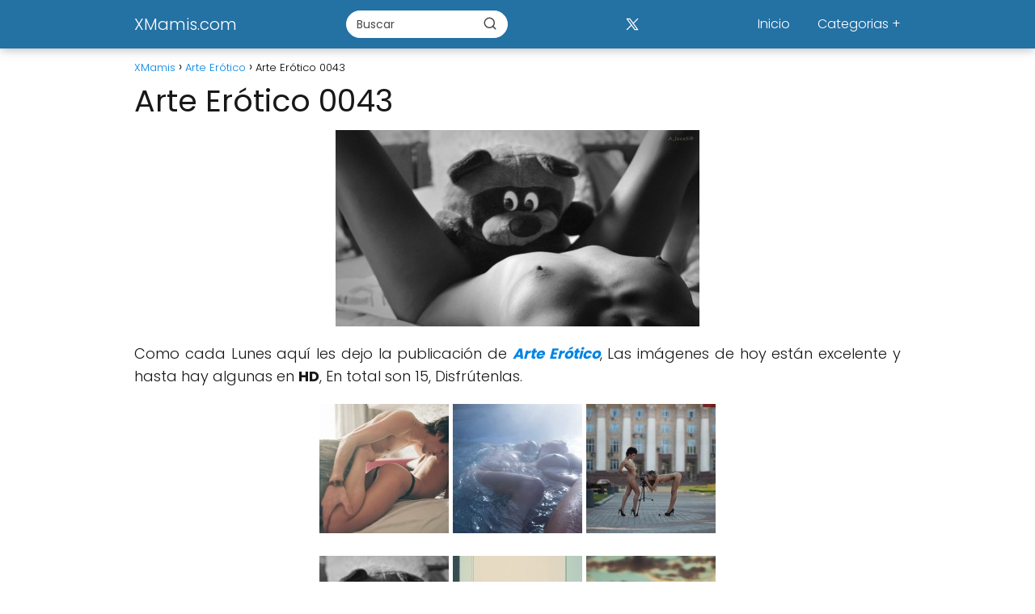

--- FILE ---
content_type: text/html; charset=UTF-8
request_url: https://www.xmamis.com/arte-erotico-0043/
body_size: 12995
content:
<!DOCTYPE html>

<html lang="es" >
	
<head>
	
<meta charset="UTF-8">
<meta name="viewport" content="width=device-width, initial-scale=1.0, maximum-scale=2.0">
<meta name='robots' content='index, follow, max-image-preview:large, max-snippet:-1, max-video-preview:-1' />

	<!-- This site is optimized with the Yoast SEO plugin v26.7 - https://yoast.com/wordpress/plugins/seo/ -->
	<title>Arte Erótico 0043 - XMamis.com</title>
	<meta name="description" content="Como cada Lunes aquí les dejo la publicación de Arte Erótico, Las imágenes de hoy están excelente y hasta hay algunas en HD, En total son 15," />
	<link rel="canonical" href="https://www.xmamis.com/arte-erotico-0043/" />
	<meta property="og:locale" content="es_ES" />
	<meta property="og:type" content="article" />
	<meta property="og:title" content="Arte Erótico 0043 - XMamis.com" />
	<meta property="og:description" content="Como cada Lunes aquí les dejo la publicación de Arte Erótico, Las imágenes de hoy están excelente y hasta hay algunas en HD, En total son 15," />
	<meta property="og:url" content="https://www.xmamis.com/arte-erotico-0043/" />
	<meta property="og:site_name" content="XMamis.com" />
	<meta property="article:published_time" content="2012-06-12T04:02:07+00:00" />
	<meta property="og:image" content="https://www.xmamis.com/wp-content/uploads/2012/06/Arte_Erotico0043_TodasMamis-4.jpg" />
	<meta property="og:image:width" content="807" />
	<meta property="og:image:height" content="437" />
	<meta property="og:image:type" content="image/jpeg" />
	<meta name="author" content="-TM-" />
	<meta name="twitter:card" content="summary_large_image" />
	<meta name="twitter:label1" content="Escrito por" />
	<meta name="twitter:data1" content="-TM-" />
	<script type="application/ld+json" class="yoast-schema-graph">{"@context":"https://schema.org","@graph":[{"@type":"Article","@id":"https://www.xmamis.com/arte-erotico-0043/#article","isPartOf":{"@id":"https://www.xmamis.com/arte-erotico-0043/"},"author":{"name":"-TM-","@id":"https://www.xmamis.com/#/schema/person/c5cddd748561a96422da3c3035eab086"},"headline":"Arte Erótico 0043","datePublished":"2012-06-12T04:02:07+00:00","mainEntityOfPage":{"@id":"https://www.xmamis.com/arte-erotico-0043/"},"wordCount":36,"commentCount":0,"publisher":{"@id":"https://www.xmamis.com/#/schema/person/c5cddd748561a96422da3c3035eab086"},"image":{"@id":"https://www.xmamis.com/arte-erotico-0043/#primaryimage"},"thumbnailUrl":"https://www.xmamis.com/wp-content/uploads/2012/06/Arte_Erotico0043_TodasMamis-4.jpg","articleSection":["Arte Erótico","Fotos Porno"],"inLanguage":"es","potentialAction":[{"@type":"CommentAction","name":"Comment","target":["https://www.xmamis.com/arte-erotico-0043/#respond"]}]},{"@type":"WebPage","@id":"https://www.xmamis.com/arte-erotico-0043/","url":"https://www.xmamis.com/arte-erotico-0043/","name":"Arte Erótico 0043 - XMamis.com","isPartOf":{"@id":"https://www.xmamis.com/#website"},"primaryImageOfPage":{"@id":"https://www.xmamis.com/arte-erotico-0043/#primaryimage"},"image":{"@id":"https://www.xmamis.com/arte-erotico-0043/#primaryimage"},"thumbnailUrl":"https://www.xmamis.com/wp-content/uploads/2012/06/Arte_Erotico0043_TodasMamis-4.jpg","datePublished":"2012-06-12T04:02:07+00:00","description":"Como cada Lunes aquí les dejo la publicación de Arte Erótico, Las imágenes de hoy están excelente y hasta hay algunas en HD, En total son 15,","inLanguage":"es","potentialAction":[{"@type":"ReadAction","target":["https://www.xmamis.com/arte-erotico-0043/"]}]},{"@type":"ImageObject","inLanguage":"es","@id":"https://www.xmamis.com/arte-erotico-0043/#primaryimage","url":"https://www.xmamis.com/wp-content/uploads/2012/06/Arte_Erotico0043_TodasMamis-4.jpg","contentUrl":"https://www.xmamis.com/wp-content/uploads/2012/06/Arte_Erotico0043_TodasMamis-4.jpg","width":807,"height":437},{"@type":"WebSite","@id":"https://www.xmamis.com/#website","url":"https://www.xmamis.com/","name":"XMamis.com","description":"XMamis.com antiguo TodasMamis.com","publisher":{"@id":"https://www.xmamis.com/#/schema/person/c5cddd748561a96422da3c3035eab086"},"potentialAction":[{"@type":"SearchAction","target":{"@type":"EntryPoint","urlTemplate":"https://www.xmamis.com/?s={search_term_string}"},"query-input":{"@type":"PropertyValueSpecification","valueRequired":true,"valueName":"search_term_string"}}],"inLanguage":"es"},{"@type":["Person","Organization"],"@id":"https://www.xmamis.com/#/schema/person/c5cddd748561a96422da3c3035eab086","name":"-TM-","image":{"@type":"ImageObject","inLanguage":"es","@id":"https://www.xmamis.com/#/schema/person/image/","url":"https://secure.gravatar.com/avatar/141b4c352aab79d1ea8e8c9de0d086ac58832f6e3dc34d725b0aefb6d4f95427?s=96&d=wavatar&r=g","contentUrl":"https://secure.gravatar.com/avatar/141b4c352aab79d1ea8e8c9de0d086ac58832f6e3dc34d725b0aefb6d4f95427?s=96&d=wavatar&r=g","caption":"-TM-"},"logo":{"@id":"https://www.xmamis.com/#/schema/person/image/"},"sameAs":["https://www.xmamis.com"]}]}</script>
	<!-- / Yoast SEO plugin. -->


<link rel='dns-prefetch' href='//ssl.p.jwpcdn.com' />
<link rel='dns-prefetch' href='//www.xmamis.com' />
<link rel="alternate" type="application/rss+xml" title="XMamis.com &raquo; Feed" href="https://www.xmamis.com/feed/" />
<link rel="alternate" type="application/rss+xml" title="XMamis.com &raquo; Feed de los comentarios" href="https://www.xmamis.com/comments/feed/" />
<link rel="alternate" type="application/rss+xml" title="XMamis.com &raquo; Comentario Arte Erótico 0043 del feed" href="https://www.xmamis.com/arte-erotico-0043/feed/" />
<link rel="alternate" title="oEmbed (JSON)" type="application/json+oembed" href="https://www.xmamis.com/wp-json/oembed/1.0/embed?url=https%3A%2F%2Fwww.xmamis.com%2Farte-erotico-0043%2F" />
<link rel="alternate" title="oEmbed (XML)" type="text/xml+oembed" href="https://www.xmamis.com/wp-json/oembed/1.0/embed?url=https%3A%2F%2Fwww.xmamis.com%2Farte-erotico-0043%2F&#038;format=xml" />
<style id='wp-img-auto-sizes-contain-inline-css' type='text/css'>
img:is([sizes=auto i],[sizes^="auto," i]){contain-intrinsic-size:3000px 1500px}
/*# sourceURL=wp-img-auto-sizes-contain-inline-css */
</style>
<style id='wp-block-library-inline-css' type='text/css'>
:root{--wp-block-synced-color:#7a00df;--wp-block-synced-color--rgb:122,0,223;--wp-bound-block-color:var(--wp-block-synced-color);--wp-editor-canvas-background:#ddd;--wp-admin-theme-color:#007cba;--wp-admin-theme-color--rgb:0,124,186;--wp-admin-theme-color-darker-10:#006ba1;--wp-admin-theme-color-darker-10--rgb:0,107,160.5;--wp-admin-theme-color-darker-20:#005a87;--wp-admin-theme-color-darker-20--rgb:0,90,135;--wp-admin-border-width-focus:2px}@media (min-resolution:192dpi){:root{--wp-admin-border-width-focus:1.5px}}.wp-element-button{cursor:pointer}:root .has-very-light-gray-background-color{background-color:#eee}:root .has-very-dark-gray-background-color{background-color:#313131}:root .has-very-light-gray-color{color:#eee}:root .has-very-dark-gray-color{color:#313131}:root .has-vivid-green-cyan-to-vivid-cyan-blue-gradient-background{background:linear-gradient(135deg,#00d084,#0693e3)}:root .has-purple-crush-gradient-background{background:linear-gradient(135deg,#34e2e4,#4721fb 50%,#ab1dfe)}:root .has-hazy-dawn-gradient-background{background:linear-gradient(135deg,#faaca8,#dad0ec)}:root .has-subdued-olive-gradient-background{background:linear-gradient(135deg,#fafae1,#67a671)}:root .has-atomic-cream-gradient-background{background:linear-gradient(135deg,#fdd79a,#004a59)}:root .has-nightshade-gradient-background{background:linear-gradient(135deg,#330968,#31cdcf)}:root .has-midnight-gradient-background{background:linear-gradient(135deg,#020381,#2874fc)}:root{--wp--preset--font-size--normal:16px;--wp--preset--font-size--huge:42px}.has-regular-font-size{font-size:1em}.has-larger-font-size{font-size:2.625em}.has-normal-font-size{font-size:var(--wp--preset--font-size--normal)}.has-huge-font-size{font-size:var(--wp--preset--font-size--huge)}.has-text-align-center{text-align:center}.has-text-align-left{text-align:left}.has-text-align-right{text-align:right}.has-fit-text{white-space:nowrap!important}#end-resizable-editor-section{display:none}.aligncenter{clear:both}.items-justified-left{justify-content:flex-start}.items-justified-center{justify-content:center}.items-justified-right{justify-content:flex-end}.items-justified-space-between{justify-content:space-between}.screen-reader-text{border:0;clip-path:inset(50%);height:1px;margin:-1px;overflow:hidden;padding:0;position:absolute;width:1px;word-wrap:normal!important}.screen-reader-text:focus{background-color:#ddd;clip-path:none;color:#444;display:block;font-size:1em;height:auto;left:5px;line-height:normal;padding:15px 23px 14px;text-decoration:none;top:5px;width:auto;z-index:100000}html :where(.has-border-color){border-style:solid}html :where([style*=border-top-color]){border-top-style:solid}html :where([style*=border-right-color]){border-right-style:solid}html :where([style*=border-bottom-color]){border-bottom-style:solid}html :where([style*=border-left-color]){border-left-style:solid}html :where([style*=border-width]){border-style:solid}html :where([style*=border-top-width]){border-top-style:solid}html :where([style*=border-right-width]){border-right-style:solid}html :where([style*=border-bottom-width]){border-bottom-style:solid}html :where([style*=border-left-width]){border-left-style:solid}html :where(img[class*=wp-image-]){height:auto;max-width:100%}:where(figure){margin:0 0 1em}html :where(.is-position-sticky){--wp-admin--admin-bar--position-offset:var(--wp-admin--admin-bar--height,0px)}@media screen and (max-width:600px){html :where(.is-position-sticky){--wp-admin--admin-bar--position-offset:0px}}

/*# sourceURL=wp-block-library-inline-css */
</style><style id='global-styles-inline-css' type='text/css'>
:root{--wp--preset--aspect-ratio--square: 1;--wp--preset--aspect-ratio--4-3: 4/3;--wp--preset--aspect-ratio--3-4: 3/4;--wp--preset--aspect-ratio--3-2: 3/2;--wp--preset--aspect-ratio--2-3: 2/3;--wp--preset--aspect-ratio--16-9: 16/9;--wp--preset--aspect-ratio--9-16: 9/16;--wp--preset--color--black: #000000;--wp--preset--color--cyan-bluish-gray: #abb8c3;--wp--preset--color--white: #ffffff;--wp--preset--color--pale-pink: #f78da7;--wp--preset--color--vivid-red: #cf2e2e;--wp--preset--color--luminous-vivid-orange: #ff6900;--wp--preset--color--luminous-vivid-amber: #fcb900;--wp--preset--color--light-green-cyan: #7bdcb5;--wp--preset--color--vivid-green-cyan: #00d084;--wp--preset--color--pale-cyan-blue: #8ed1fc;--wp--preset--color--vivid-cyan-blue: #0693e3;--wp--preset--color--vivid-purple: #9b51e0;--wp--preset--gradient--vivid-cyan-blue-to-vivid-purple: linear-gradient(135deg,rgb(6,147,227) 0%,rgb(155,81,224) 100%);--wp--preset--gradient--light-green-cyan-to-vivid-green-cyan: linear-gradient(135deg,rgb(122,220,180) 0%,rgb(0,208,130) 100%);--wp--preset--gradient--luminous-vivid-amber-to-luminous-vivid-orange: linear-gradient(135deg,rgb(252,185,0) 0%,rgb(255,105,0) 100%);--wp--preset--gradient--luminous-vivid-orange-to-vivid-red: linear-gradient(135deg,rgb(255,105,0) 0%,rgb(207,46,46) 100%);--wp--preset--gradient--very-light-gray-to-cyan-bluish-gray: linear-gradient(135deg,rgb(238,238,238) 0%,rgb(169,184,195) 100%);--wp--preset--gradient--cool-to-warm-spectrum: linear-gradient(135deg,rgb(74,234,220) 0%,rgb(151,120,209) 20%,rgb(207,42,186) 40%,rgb(238,44,130) 60%,rgb(251,105,98) 80%,rgb(254,248,76) 100%);--wp--preset--gradient--blush-light-purple: linear-gradient(135deg,rgb(255,206,236) 0%,rgb(152,150,240) 100%);--wp--preset--gradient--blush-bordeaux: linear-gradient(135deg,rgb(254,205,165) 0%,rgb(254,45,45) 50%,rgb(107,0,62) 100%);--wp--preset--gradient--luminous-dusk: linear-gradient(135deg,rgb(255,203,112) 0%,rgb(199,81,192) 50%,rgb(65,88,208) 100%);--wp--preset--gradient--pale-ocean: linear-gradient(135deg,rgb(255,245,203) 0%,rgb(182,227,212) 50%,rgb(51,167,181) 100%);--wp--preset--gradient--electric-grass: linear-gradient(135deg,rgb(202,248,128) 0%,rgb(113,206,126) 100%);--wp--preset--gradient--midnight: linear-gradient(135deg,rgb(2,3,129) 0%,rgb(40,116,252) 100%);--wp--preset--font-size--small: 13px;--wp--preset--font-size--medium: 20px;--wp--preset--font-size--large: 36px;--wp--preset--font-size--x-large: 42px;--wp--preset--spacing--20: 0.44rem;--wp--preset--spacing--30: 0.67rem;--wp--preset--spacing--40: 1rem;--wp--preset--spacing--50: 1.5rem;--wp--preset--spacing--60: 2.25rem;--wp--preset--spacing--70: 3.38rem;--wp--preset--spacing--80: 5.06rem;--wp--preset--shadow--natural: 6px 6px 9px rgba(0, 0, 0, 0.2);--wp--preset--shadow--deep: 12px 12px 50px rgba(0, 0, 0, 0.4);--wp--preset--shadow--sharp: 6px 6px 0px rgba(0, 0, 0, 0.2);--wp--preset--shadow--outlined: 6px 6px 0px -3px rgb(255, 255, 255), 6px 6px rgb(0, 0, 0);--wp--preset--shadow--crisp: 6px 6px 0px rgb(0, 0, 0);}:where(.is-layout-flex){gap: 0.5em;}:where(.is-layout-grid){gap: 0.5em;}body .is-layout-flex{display: flex;}.is-layout-flex{flex-wrap: wrap;align-items: center;}.is-layout-flex > :is(*, div){margin: 0;}body .is-layout-grid{display: grid;}.is-layout-grid > :is(*, div){margin: 0;}:where(.wp-block-columns.is-layout-flex){gap: 2em;}:where(.wp-block-columns.is-layout-grid){gap: 2em;}:where(.wp-block-post-template.is-layout-flex){gap: 1.25em;}:where(.wp-block-post-template.is-layout-grid){gap: 1.25em;}.has-black-color{color: var(--wp--preset--color--black) !important;}.has-cyan-bluish-gray-color{color: var(--wp--preset--color--cyan-bluish-gray) !important;}.has-white-color{color: var(--wp--preset--color--white) !important;}.has-pale-pink-color{color: var(--wp--preset--color--pale-pink) !important;}.has-vivid-red-color{color: var(--wp--preset--color--vivid-red) !important;}.has-luminous-vivid-orange-color{color: var(--wp--preset--color--luminous-vivid-orange) !important;}.has-luminous-vivid-amber-color{color: var(--wp--preset--color--luminous-vivid-amber) !important;}.has-light-green-cyan-color{color: var(--wp--preset--color--light-green-cyan) !important;}.has-vivid-green-cyan-color{color: var(--wp--preset--color--vivid-green-cyan) !important;}.has-pale-cyan-blue-color{color: var(--wp--preset--color--pale-cyan-blue) !important;}.has-vivid-cyan-blue-color{color: var(--wp--preset--color--vivid-cyan-blue) !important;}.has-vivid-purple-color{color: var(--wp--preset--color--vivid-purple) !important;}.has-black-background-color{background-color: var(--wp--preset--color--black) !important;}.has-cyan-bluish-gray-background-color{background-color: var(--wp--preset--color--cyan-bluish-gray) !important;}.has-white-background-color{background-color: var(--wp--preset--color--white) !important;}.has-pale-pink-background-color{background-color: var(--wp--preset--color--pale-pink) !important;}.has-vivid-red-background-color{background-color: var(--wp--preset--color--vivid-red) !important;}.has-luminous-vivid-orange-background-color{background-color: var(--wp--preset--color--luminous-vivid-orange) !important;}.has-luminous-vivid-amber-background-color{background-color: var(--wp--preset--color--luminous-vivid-amber) !important;}.has-light-green-cyan-background-color{background-color: var(--wp--preset--color--light-green-cyan) !important;}.has-vivid-green-cyan-background-color{background-color: var(--wp--preset--color--vivid-green-cyan) !important;}.has-pale-cyan-blue-background-color{background-color: var(--wp--preset--color--pale-cyan-blue) !important;}.has-vivid-cyan-blue-background-color{background-color: var(--wp--preset--color--vivid-cyan-blue) !important;}.has-vivid-purple-background-color{background-color: var(--wp--preset--color--vivid-purple) !important;}.has-black-border-color{border-color: var(--wp--preset--color--black) !important;}.has-cyan-bluish-gray-border-color{border-color: var(--wp--preset--color--cyan-bluish-gray) !important;}.has-white-border-color{border-color: var(--wp--preset--color--white) !important;}.has-pale-pink-border-color{border-color: var(--wp--preset--color--pale-pink) !important;}.has-vivid-red-border-color{border-color: var(--wp--preset--color--vivid-red) !important;}.has-luminous-vivid-orange-border-color{border-color: var(--wp--preset--color--luminous-vivid-orange) !important;}.has-luminous-vivid-amber-border-color{border-color: var(--wp--preset--color--luminous-vivid-amber) !important;}.has-light-green-cyan-border-color{border-color: var(--wp--preset--color--light-green-cyan) !important;}.has-vivid-green-cyan-border-color{border-color: var(--wp--preset--color--vivid-green-cyan) !important;}.has-pale-cyan-blue-border-color{border-color: var(--wp--preset--color--pale-cyan-blue) !important;}.has-vivid-cyan-blue-border-color{border-color: var(--wp--preset--color--vivid-cyan-blue) !important;}.has-vivid-purple-border-color{border-color: var(--wp--preset--color--vivid-purple) !important;}.has-vivid-cyan-blue-to-vivid-purple-gradient-background{background: var(--wp--preset--gradient--vivid-cyan-blue-to-vivid-purple) !important;}.has-light-green-cyan-to-vivid-green-cyan-gradient-background{background: var(--wp--preset--gradient--light-green-cyan-to-vivid-green-cyan) !important;}.has-luminous-vivid-amber-to-luminous-vivid-orange-gradient-background{background: var(--wp--preset--gradient--luminous-vivid-amber-to-luminous-vivid-orange) !important;}.has-luminous-vivid-orange-to-vivid-red-gradient-background{background: var(--wp--preset--gradient--luminous-vivid-orange-to-vivid-red) !important;}.has-very-light-gray-to-cyan-bluish-gray-gradient-background{background: var(--wp--preset--gradient--very-light-gray-to-cyan-bluish-gray) !important;}.has-cool-to-warm-spectrum-gradient-background{background: var(--wp--preset--gradient--cool-to-warm-spectrum) !important;}.has-blush-light-purple-gradient-background{background: var(--wp--preset--gradient--blush-light-purple) !important;}.has-blush-bordeaux-gradient-background{background: var(--wp--preset--gradient--blush-bordeaux) !important;}.has-luminous-dusk-gradient-background{background: var(--wp--preset--gradient--luminous-dusk) !important;}.has-pale-ocean-gradient-background{background: var(--wp--preset--gradient--pale-ocean) !important;}.has-electric-grass-gradient-background{background: var(--wp--preset--gradient--electric-grass) !important;}.has-midnight-gradient-background{background: var(--wp--preset--gradient--midnight) !important;}.has-small-font-size{font-size: var(--wp--preset--font-size--small) !important;}.has-medium-font-size{font-size: var(--wp--preset--font-size--medium) !important;}.has-large-font-size{font-size: var(--wp--preset--font-size--large) !important;}.has-x-large-font-size{font-size: var(--wp--preset--font-size--x-large) !important;}
/*# sourceURL=global-styles-inline-css */
</style>

<style id='classic-theme-styles-inline-css' type='text/css'>
/*! This file is auto-generated */
.wp-block-button__link{color:#fff;background-color:#32373c;border-radius:9999px;box-shadow:none;text-decoration:none;padding:calc(.667em + 2px) calc(1.333em + 2px);font-size:1.125em}.wp-block-file__button{background:#32373c;color:#fff;text-decoration:none}
/*# sourceURL=/wp-includes/css/classic-themes.min.css */
</style>
<link rel='stylesheet' id='asap-style-css' href='https://www.xmamis.com/wp-content/themes/asap/assets/css/main.min.css?ver=04280925' type='text/css' media='all' />
<style id='asap-style-inline-css' type='text/css'>
body {font-family: 'Poppins', sans-serif !important;background: #FFFFFF;font-weight: 300 !important;}h1,h2,h3,h4,h5,h6 {font-family: 'Poppins', sans-serif !important;font-weight: 400;line-height: 1.3;}h1 {color:#181818}h2,h5,h6{color:#181818}h3{color:#181818}h4{color:#181818}.home-categories .article-loop:hover h3,.home-categories .article-loop:hover p {color:#181818 !important;}.grid-container .grid-item h2 {font-family: 'Poppins', sans-serif !important;font-weight: 700;font-size: 25px !important;line-height: 1.3;}.design-3 .grid-container .grid-item h2,.design-3 .grid-container .grid-item h2 {font-size: 25px !important;}.home-categories h2 {font-family: 'Poppins', sans-serif !important;font-weight: 700;font-size: calc(25px - 4px) !important;line-height: 1.3;}.home-categories .featured-post h3 {font-family: 'Poppins', sans-serif !important;font-weight: 700 !important;font-size: 25px !important;line-height: 1.3;}.home-categories .article-loop h3,.home-categories .regular-post h3 {font-family: 'Poppins', sans-serif !important;font-weight: 300 !important;}.home-categories .regular-post h3 {font-size: calc(18px - 1px) !important;}.home-categories .article-loop h3,.design-3 .home-categories .regular-post h3 {font-size: 18px !important;}.article-loop p,.article-loop h2,.article-loop h3,.article-loop h4,.article-loop span.entry-title, .related-posts p,.last-post-sidebar p,.woocommerce-loop-product__title {font-family: 'Poppins', sans-serif !important;font-size: 18px !important;font-weight: 300 !important;}.article-loop-featured p,.article-loop-featured h2,.article-loop-featured h3 {font-family: 'Poppins', sans-serif !important;font-size: 18px !important;font-weight: bold !important;}.article-loop .show-extract p,.article-loop .show-extract span {font-family: 'Poppins', sans-serif !important;font-weight: 300 !important;}.home-categories .content-area .show-extract p {font-size: calc(18px - 2px) !important;}a {color: #0183e4;}.the-content .post-index span,.des-category .post-index span {font-size:18px;}.the-content .post-index li,.the-content .post-index a,.des-category .post-index li,.des-category .post-index a,.comment-respond > p > span > a,.asap-pros-cons-title span,.asap-pros-cons ul li span,.woocommerce #reviews #comments ol.commentlist li .comment-text p,.woocommerce #review_form #respond p,.woocommerce .comment-reply-title,.woocommerce form .form-row label, .woocommerce-page form .form-row label {font-size: calc(18px - 2px);}.content-tags a,.tagcloud a {border:1px solid #0183e4;}.content-tags a:hover,.tagcloud a:hover {color: #0183e499;}p,.the-content ul li,.the-content ol li,.content-wc ul li.content-wc ol li {color: #181818;font-size: 18px;line-height: 1.6;}.comment-author cite,.primary-sidebar ul li a,.woocommerce ul.products li.product .price,span.asap-author,.content-cluster .show-extract span,.home-categories h2 a {color: #181818;}.comment-body p,#commentform input,#commentform textarea{font-size: calc(18px - 2px);}.social-title,.primary-sidebar ul li a {font-size: calc(18px - 3px);}.breadcrumb a,.breadcrumb span,.woocommerce .woocommerce-breadcrumb {font-size: calc(18px - 5px);}.content-footer p,.content-footer li,.content-footer .widget-bottom-area,.search-header input:not([type=submit]):not([type=radio]):not([type=checkbox]):not([type=file]) {font-size: calc(18px - 4px) !important;}.search-header input:not([type=submit]):not([type=radio]):not([type=checkbox]):not([type=file]) {border:1px solid #FFFFFF26 !important;}h1 {font-size: 38px;}.archive .content-loop h1 {font-size: calc(38px - 2px);}.asap-hero h1 {font-size: 32px;}h2 {font-size: 32px;}h3 {font-size: 28px;}h4 {font-size: 23px;}.site-header,#cookiesbox {background: #2471a3;}.site-header-wc a span.count-number {border:1px solid #FFFFFF;}.content-footer {background: #2471a3;}.comment-respond > p,.area-comentarios ol > p,.error404 .content-loop p + p,.search .content-loop .search-home + p {border-bottom:1px solid #2471a3}.home-categories h2:after,.toc-rapida__item.is-active::before {background: #2471a3}.pagination a,.nav-links a,.woocommerce #respond input#submit,.woocommerce a.button, .woocommerce button.button,.woocommerce input.button,.woocommerce #respond input#submit.alt,.woocommerce a.button.alt,.woocommerce button.button.alt,.woocommerce input.button.alt,.wpcf7-form input.wpcf7-submit,.woocommerce-pagination .page-numbers a,.woocommerce-pagination .page-numbers span {background: #2471a3;color: #FFFFFF !important;}.woocommerce div.product .woocommerce-tabs ul.tabs li.active {border-bottom: 2px solid #2471a3;}.pagination a:hover,.nav-links a:hover,.woocommerce-pagination .page-numbers a:hover,.woocommerce-pagination .page-numbers span:hover {background: #2471a3B3;}.woocommerce-pagination .page-numbers .current {background: #FFFFFF;color: #181818 !important;}.article-loop a span.entry-title{color:#181818 !important;}.article-loop a:hover p,.article-loop a:hover h2,.article-loop a:hover h3,.article-loop a:hover span.entry-title,.home-categories-h2 h2 a:hover {color: #0183e4 !important;}.article-loop.custom-links a:hover span.entry-title,.asap-loop-horizontal .article-loop a:hover span.entry-title {color: #181818 !important;}#commentform input,#commentform textarea {border: 2px solid #2471a3;font-weight: 300 !important;}.content-loop,.content-loop-design {max-width: 980px;}.site-header-content,.site-header-content-top {max-width: 980px;}.content-footer {max-width: calc(980px - 32px); }.content-footer-social {background: #2471a31A;}.content-single {max-width: 980px;}.content-page {max-width: 980px;}.content-wc {max-width: 980px;}.reply a,.go-top {background: #2471a3;color: #FFFFFF;}.reply a {border: 2px solid #2471a3;}#commentform input[type=submit] {background: #2471a3;color: #FFFFFF;}.site-header a,header,header label,.site-name h1 {color: #FFFFFF;}.content-footer a,.content-footer p,.content-footer .widget-area,.content-footer .widget-content-footer-bottom {color: #FFFFFF;}header .line {background: #FFFFFF;}.site-logo img {max-width: 160px;width:100%;}.content-footer .logo-footer img {max-width: 160px;}.search-header {margin-left: 0px;}.primary-sidebar {width:300px;}p.sidebar-title {font-size:calc(18px + 1px);}.comment-respond > p,.area-comentarios ol > p,.asap-subtitle,.asap-subtitle p {font-size:calc(18px + 2px);}.popular-post-sidebar ol a {color:#181818;font-size:calc(18px - 2px);}.popular-post-sidebar ol li:before,.primary-sidebar div ul li:before {border-color: #2471a3;}.search-form input[type=submit] {background:#2471a3;}.search-form {border:2px solid #2471a3;}.sidebar-title:after {background:#2471a3;}.single-nav .nav-prev a:before, .single-nav .nav-next a:before {border-color:#2471a3;}.single-nav a {color:#181818;font-size:calc(18px - 3px);}.the-content .post-index {border-top:2px solid #2471a3;}.the-content .post-index #show-table {color:#0183e4;font-size: calc(18px - 3px);font-weight: 300;}.the-content .post-index .btn-show {font-size: calc(18px - 3px) !important;}.search-header form {width:200px;}.site-header .site-header-wc svg {stroke:#FFFFFF;}.item-featured {color:#FFFFFF;background:#e88330;}.item-new {color:#FFFFFF;background:#e83030;}.asap-style1.asap-popular ol li:before {border:1px solid #181818;}.asap-style2.asap-popular ol li:before {border:2px solid #2471a3;}.category-filters a.checked .checkbox {background-color: #2471a3; border-color: #2471a3;background-image: url('data:image/svg+xml;charset=UTF-8,<svg viewBox="0 0 16 16" fill="%23FFFFFF" xmlns="http://www.w3.org/2000/svg"><path d="M5.5 11.793l-3.646-3.647.708-.707L5.5 10.379l6.646-6.647.708.707-7.354 7.354z"/></svg>');}.category-filters a:hover .checkbox {border-color: #2471a3;}.design-2 .content-area.latest-post-container,.design-3 .regular-posts {grid-template-columns: repeat(3, 1fr);}.checkbox .check-table svg {stroke:#2471a3;}.article-content,#commentform input, #commentform textarea,.reply a,.woocommerce #respond input#submit, .woocommerce #respond input#submit.alt,.woocommerce-address-fields__field-wrapper input,.woocommerce-EditAccountForm input,.wpcf7-form input,.wpcf7-form textarea,.wpcf7-form input.wpcf7-submit,.grid-container .grid-item,.design-1 .featured-post-img,.design-1 .regular-post-img,.design-1 .lastest-post-img,.design-2 .featured-post-img,.design-2 .regular-post-img,.design-2 .lastest-post-img,.design-2 .grid-item,.design-2 .grid-item .grid-image-container,.design-2 .regular-post,.home.design-2.asap-box-design .article-loop,.design-3 .featured-post-img,.design-3 .regular-post-img,.design-3 .lastest-post-img {border-radius: 10px !important;}.pagination a, .pagination span, .nav-links a {border-radius:50%;min-width:2.5rem;}.reply a {padding:6px 8px !important;}.asap-icon,.asap-icon-single {border-radius:50%;}.asap-icon{margin-right:1px;padding:.6rem !important;}.content-footer-social {border-top-left-radius:10px;border-top-right-radius:10px;}.item-featured,.item-new,.average-rating-loop {border-radius:2px;}.content-item-category > span {border-top-left-radius: 3px;border-top-right-radius: 3px;}.woocommerce span.onsale,.woocommerce a.button,.woocommerce button.button, .woocommerce input.button, .woocommerce a.button.alt, .woocommerce button.button.alt, .woocommerce input.button.alt,.product-gallery-summary .quantity input,#add_payment_method table.cart input,.woocommerce-cart table.cart input, .woocommerce-checkout table.cart input,.woocommerce div.product form.cart .variations select {border-radius:2rem !important;}.search-home input {border-radius:2rem !important;padding: 0.875rem 1.25rem !important;}.search-home button.s-btn {margin-right:1.25rem !important;}#cookiesbox p,#cookiesbox a {color: #FFFFFF;}#cookiesbox button {background: #FFFFFF;color:#2471a3;}@media (max-width: 1050px) and (min-width:481px) {.article-loop-featured .article-image-featured {border-radius: 10px !important;}}@media (min-width:1050px) { #autocomplete-results {border-radius:3px;}ul.sub-menu,ul.sub-menu li {border-radius:10px;}.search-header input {border-radius:2rem !important;padding: 0 3 0 .85rem !important;}.search-header button.s-btn {width:2.65rem !important;}.site-header .asap-icon svg { stroke: #FFFFFF !important;}.home .content-loop {padding-top: 1.75rem;}}@media (min-width:1050px) {.content-footer {border-top-left-radius:10px;border-top-right-radius:10px;}}.article-content {height:196px;}.content-thin .content-cluster .article-content {height:160px !important;}.last-post-sidebar .article-content {height: 140px;margin-bottom: 8px}.related-posts .article-content {height: 120px;}.asap-box-design .related-posts .article-content {min-height:120px !important;}.asap-box-design .content-thin .content-cluster .article-content {heigth:160px !important;min-height:160px !important;}@media (max-width:1050px) { .last-post-sidebar .article-content,.related-posts .article-content {height: 150px !important}}@media (max-width: 480px) {.article-content {height: 180px}}@media (min-width:480px){.asap-box-design .article-content:not(.asap-box-design .last-post-sidebar .article-content) {min-height:196px;}.asap-loop-horizontal .content-thin .asap-columns-1 .content-cluster .article-image,.asap-loop-horizontal .content-thin .asap-columns-1 .content-cluster .article-content {height:100% !important;}.asap-loop-horizontal .asap-columns-1 .article-image:not(.asap-loop-horizontal .last-post-sidebar .asap-columns-1 .article-image), .asap-loop-horizontal .asap-columns-1 .article-content:not(.asap-loop-horizontal .last-post-sidebar .asap-columns-1 .article-content) {height:100% !important;}.asap-loop-horizontal .asap-columns-2 .article-image,.asap-loop-horizontal .asap-columns-2 .article-content,.asap-loop-horizontal .content-thin .asap-columns-2 .content-cluster .article-image,.asap-loop-horizontal .content-thin .asap-columns-2 .content-cluster .article-content {min-height:140px !important;height:100% !important;}.asap-loop-horizontal .asap-columns-3 .article-image,.asap-loop-horizontal .asap-columns-3 .article-content,.asap-loop-horizontal .content-thin .asap-columns-3 .content-cluster .article-image,.asap-loop-horizontal .content-thin .asap-columns-3 .content-cluster .article-content {min-height:120px !important;height:100% !important;}.asap-loop-horizontal .asap-columns-4 .article-image,.asap-loop-horizontal .asap-columns-4 .article-content,.asap-loop-horizontal .content-thin .asap-columns-4 .content-cluster .article-image,.asap-loop-horizontal .content-thin .asap-columns-4.content-cluster .article-content {min-height:100px !important;height:100% !important;}.asap-loop-horizontal .asap-columns-5 .article-image,.asap-loop-horizontal .asap-columns-5 .article-content,.asap-loop-horizontal .content-thin .asap-columns-5 .content-cluster .article-image,.asap-loop-horizontal .content-thin .asap-columns-5 .content-cluster .article-content {min-height:90px !important;height:100% !important;}}.article-loop .article-image,.article-loop a p,.article-loop img,.article-image-featured,input,textarea,a { transition:all .2s; }.article-loop:hover .article-image,.article-loop:hover img{transform:scale(1.05) }@media(max-width: 480px) {h1, .archive .content-loop h1 {font-size: calc(38px - 8px);}.asap-hero h1 {font-size: calc(32px - 8px);}h2 {font-size: calc(32px - 4px);}h3 {font-size: calc(28px - 4px);}.article-loop-featured .article-image-featured {border-radius: 10px !important;}}@media(min-width:1050px) {.content-thin {width: calc(95% - 300px);}#menu>ul {font-size: calc(18px - 2px);} #menu ul .menu-item-has-children:after {border: solid #FFFFFF;border-width: 0 2px 2px 0;}}@media(max-width:1050px) {#menu ul li .sub-menu li a:hover { color:#0183e4 !important;}#menu ul>li ul>li>a{font-size: calc(18px - 2px);}} .asap-box-design .last-post-sidebar .article-content { min-height:140px;}.asap-box-design .last-post-sidebar .article-loop {margin-bottom:.85rem !important;} .asap-box-design .last-post-sidebar article:last-child { margin-bottom:2rem !important;}.asap-date-loop {font-size: calc(18px - 5px) !important;text-align:center;}.sticky {top: 22px !important;}.the-content h2:before,.the-content h2 span:before{margin-top: -20px;height: 20px;}header {position:relative !important;}@media (max-width: 1050px) {.content-single,.content-page {padding-top: 0 !important;}.content-loop {padding: 2rem;}.author .content-loop, .category .content-loop {padding: 1rem 2rem 2rem 2rem;}}.site-header {box-shadow: 0 1px 12px rgb(0 0 0 / 30%);}.content-footer {padding:0;}.content-footer p {margin-bottom:0 !important;}.content-footer .widget-area,.content-footer .widget-bottom-area {margin-bottom: 0rem;padding:1rem;}.content-footer li:first-child:before {content: '';padding: 0;}.content-footer li:before {content: '|';padding: 0 7px 0 5px;color: #fff;opacity: .4;}.content-footer li {list-style-type: none;display: inline;font-size: 15px;}.content-footer .widget-title,.content-footer .widget-bottom-title {display: none;}.content-footer {background: #2471a3;}.content-footer-social {max-width: calc(980px - 32px);}.search-header input {background:#FFFFFF !important;}.search-header button.s-btn,.search-header input::placeholder {color: #484848 !important;opacity:1 !important;}.search-header button.s-btn:hover {opacity:.7 !important;}.search-header input:not([type=submit]):not([type=radio]):not([type=checkbox]):not([type=file]) {border-color: #FFFFFF !important;}@media(min-width:768px) {.design-1 .grid-container .grid-item.item-2 h2,.design-1 .grid-container .grid-item.item-4 h2 {font-size: calc(25px - 8px) !important;}}@media (max-width: 768px) {.woocommerce ul.products[class*="columns-"] li.product,.woocommerce-page ul.products[class*="columns-"] li.product {width: 50% !important;}}.asap-megamenu-overlay.asap-megamenu-dropdown .asap-megamenu-container {width: 100%;padding: 0;}@media (min-width: 1050px) {.asap-megamenu-overlay.asap-megamenu-dropdown .asap-megamenu-container {max-width: calc(980px - 2rem) !important;width: calc(980px - 2rem) !important;margin: 0 auto !important;}}.asap-megamenu-overlay.asap-megamenu-dropdown .asap-megamenu-header,.asap-megamenu-overlay.asap-megamenu-dropdown .asap-megamenu-content {padding-left: 1rem;padding-right: 1rem;}
/*# sourceURL=asap-style-inline-css */
</style>
<link rel='stylesheet' id='wp-pagenavi-css' href='https://www.xmamis.com/wp-content/plugins/wp-pagenavi/pagenavi-css.css?ver=2.70' type='text/css' media='all' />
<script type="text/javascript" src="https://ssl.p.jwpcdn.com/player/v/7.0.2/jwplayer.js?ver=6.9" id="jwplayer-js"></script>
<script type="text/javascript" src="https://www.xmamis.com/wp-includes/js/jquery/jquery.min.js?ver=3.7.1" id="jquery-core-js"></script>
<script type="text/javascript" src="https://www.xmamis.com/wp-includes/js/jquery/jquery-migrate.min.js?ver=3.4.1" id="jquery-migrate-js"></script>

<link rel='shortlink' href='https://www.xmamis.com/?p=18875' />
<script type="text/javascript">jwplayer.key='jdDYocNfrh1BRacQFc7wUC3CJRZpT2nqsJaGC4Maw94=';jwplayer.defaults = { "ph": 2 };</script>
            <script type="text/javascript">
            if (typeof(jwp6AddLoadEvent) == 'undefined') {
                function jwp6AddLoadEvent(func) {
                    var oldonload = window.onload;
                    if (typeof window.onload != 'function') {
                        window.onload = func;
                    } else {
                        window.onload = function() {
                            if (oldonload) {
                                oldonload();
                            }
                            func();
                        }
                    }
                }
            }
            </script>

            <meta name="theme-color" content="#2471a3"><link rel="preload" as="image" href="https://www.xmamis.com/wp-content/uploads/2012/06/Arte_Erotico0043_TodasMamis-4-715x387.jpg" imagesrcset="https://www.xmamis.com/wp-content/uploads/2012/06/Arte_Erotico0043_TodasMamis-4-715x387.jpg 715w, https://www.xmamis.com/wp-content/uploads/2012/06/Arte_Erotico0043_TodasMamis-4-768x416.jpg 768w, https://www.xmamis.com/wp-content/uploads/2012/06/Arte_Erotico0043_TodasMamis-4.jpg 807w" imagesizes="(max-width: 715px) 100vw, 715px" /><style>@font-face {
            font-family: "Poppins";
            font-style: normal;
            font-weight: 300;
            src: local(""),
            url("https://www.xmamis.com/wp-content/themes/asap/assets/fonts/poppins-300.woff2") format("woff2"),
            url("https://www.xmamis.com/wp-content/themes/asap/assets/fonts/poppins-300.woff") format("woff");
            font-display: swap;
        } @font-face {
            font-family: "Poppins";
            font-style: normal;
            font-weight: 700;
            src: local(""),
            url("https://www.xmamis.com/wp-content/themes/asap/assets/fonts/poppins-700.woff2") format("woff2"),
            url("https://www.xmamis.com/wp-content/themes/asap/assets/fonts/poppins-700.woff") format("woff");
            font-display: swap;
        } @font-face {
            font-family: "Poppins";
            font-style: normal;
            font-weight: 400;
            src: local(""),
            url("https://www.xmamis.com/wp-content/themes/asap/assets/fonts/poppins-400.woff2") format("woff2"),
            url("https://www.xmamis.com/wp-content/themes/asap/assets/fonts/poppins-400.woff") format("woff");
            font-display: swap;
        } </style>


    <!-- Schema: Organization -->
    
        <script type="application/ld+json">
    	{"@context":"http:\/\/schema.org","@type":"Organization","name":"XMamis.com","alternateName":"XMamis.com antiguo TodasMamis.com","url":"https:\/\/www.xmamis.com"}    </script>
    

    <!-- Schema: Article -->
                    <script type="application/ld+json">
            {"@context":"https:\/\/schema.org","@type":"Article","mainEntityOfPage":{"@type":"WebPage","@id":"https:\/\/www.xmamis.com\/arte-erotico-0043\/"},"headline":"Arte Er\u00f3tico 0043","image":{"@type":"ImageObject","url":"https:\/\/www.xmamis.com\/wp-content\/uploads\/2012\/06\/Arte_Erotico0043_TodasMamis-4.jpg"},"author":{"@type":"Person","name":"-TM-","sameAs":"https:\/\/www.xmamis.com\/author\/micro\/"},"publisher":{"@type":"Organization","name":"XMamis.com"},"datePublished":"2012-06-11T23:32:07-04:30","dateModified":"2012-06-11T23:32:07-04:30"}        </script>
    


    <!-- Schema: Search -->
    
            <script type="application/ld+json">
            {"@context":"https:\/\/schema.org","@type":"WebSite","url":"https:\/\/www.xmamis.com","potentialAction":{"@type":"SearchAction","target":{"@type":"EntryPoint","urlTemplate":"https:\/\/www.xmamis.com\/?s={s}"},"query-input":"required name=s"}}        </script>
    



    <!-- Schema: Video -->
    
<!-- Google tag (gtag.js) -->
<script async src="https://www.googletagmanager.com/gtag/js?id=G-B39KZP37ZZ"></script>
<script>
  window.dataLayer = window.dataLayer || [];
  function gtag(){dataLayer.push(arguments);}
  gtag('js', new Date());

  gtag('config', 'G-B39KZP37ZZ');
</script></head>
	
<body class="wp-singular single postid-18875 wp-theme-asap">
	
	
	

	
<header class="site-header">

	<div class="site-header-content">
		
				
		
			
		<div class="site-name">
			<a href="https://www.xmamis.com/" data-wpel-link="internal">XMamis.com</a>
		</div>

	

			
	
	<div class="search-header">
	    <form action="https://www.xmamis.com/" method="get">
	        <input autocomplete="off" id="search-header" placeholder="Buscar" value="" name="s" required>
	        <button class="s-btn" type="submit" aria-label="Buscar">
	            <svg xmlns="http://www.w3.org/2000/svg" viewBox="0 0 24 24">
	                <circle cx="11" cy="11" r="8"></circle>
	                <line x1="21" y1="21" x2="16.65" y2="16.65"></line>
	            </svg>
	        </button>
	    </form>
	    <div id="autocomplete-results">
		    <ul id="results-list">
		    </ul>
		    <div id="view-all-results" style="display: none;">
		        <a href="#" id="view-all-link" class="view-all-button">Ver todos los resultados</a>
		    </div>
		</div>
	</div>

			
						
			
		
		

<div class="social-desktop">

	      
    <div>      
    <p class="sidebar-title">Síguenos</p>
    <div class="asap-content-sb">

          
          
    <a title="X" href="https://twitter.com/todasmamis" class="asap-icon icon-twitter" target="_blank" rel="nofollow noopener external noreferrer" data-wpel-link="external"><svg xmlns="http://www.w3.org/2000/svg" viewBox="0 0 24 24" fill="none" stroke-linecap="round" stroke-linejoin="round"><path stroke="none" d="M0 0h24v24H0z" fill="none"></path><path d="M4 4l11.733 16h4.267l-11.733 -16z"></path><path d="M4 20l6.768 -6.768m2.46 -2.46l6.772 -6.772"></path></svg></a>
      
          
          
          
    
    
    
    
    
    
          

    </div>
    </div>      
  
</div>


<div>
	
		
	<input type="checkbox" id="btn-menu" />
	
	<label id="nav-icon" for="btn-menu">

		<div class="circle nav-icon">

			<span class="line top"></span>
			<span class="line middle"></span>
			<span class="line bottom"></span>

		</div>
		
	</label>
	
		
	
	<nav id="menu" itemscope="itemscope" itemtype="http://schema.org/SiteNavigationElement" role="navigation"  >
		
		
		<div class="search-responsive">

			<form action="https://www.xmamis.com/" method="get">
				
				<input autocomplete="off" id="search-menu" placeholder="Buscar" value="" name="s" required>
				
												
				<button class="s-btn" type="submit" aria-label="Buscar">
					<svg xmlns="http://www.w3.org/2000/svg" viewBox="0 0 24 24">
						<circle cx="11" cy="11" r="8"></circle>
						<line x1="21" y1="21" x2="16.65" y2="16.65"></line>
					</svg>
				</button>
				
			</form>	

		</div>

		
		<ul id="menu-tm01" class="header-menu"><li id="menu-item-12401" class="menu-item menu-item-type-custom menu-item-object-custom menu-item-home menu-item-12401"><a href="https://www.xmamis.com" itemprop="url" data-wpel-link="internal">Inicio</a></li>
<li id="menu-item-29775" class="menu-item menu-item-type-post_type menu-item-object-page menu-item-29775"><a href="https://www.xmamis.com/categorias/" itemprop="url" data-wpel-link="internal">Categorias +</a></li>
</ul>		
		
			<div class="social-mobile social-buttons">

				      
    <div>      
    <p class="sidebar-title">Síguenos</p>
    <div class="asap-content-sb">

          
          
    <a title="X" href="https://twitter.com/todasmamis" class="asap-icon icon-twitter" target="_blank" rel="nofollow noopener external noreferrer" data-wpel-link="external"><svg xmlns="http://www.w3.org/2000/svg" viewBox="0 0 24 24" fill="none" stroke-linecap="round" stroke-linejoin="round"><path stroke="none" d="M0 0h24v24H0z" fill="none"></path><path d="M4 4l11.733 16h4.267l-11.733 -16z"></path><path d="M4 20l6.768 -6.768m2.46 -2.46l6.772 -6.772"></path></svg></a>
      
          
          
          
    
    
    
    
    
    
          

    </div>
    </div>      
  
			</div>

				
	</nav> 
	
</div>

					
	</div>
	
</header>



<main class="content-single">
	
			
			
		
					
	<article class="article-full">
				
		
		

	
	
		
		<div role="navigation" aria-label="Breadcrumbs" class="breadcrumb-trail breadcrumbs" itemprop="breadcrumb"><ul class="breadcrumb" itemscope itemtype="http://schema.org/BreadcrumbList"><meta name="numberOfItems" content="3" /><meta name="itemListOrder" content="Ascending" /><li itemprop="itemListElement" itemscope itemtype="http://schema.org/ListItem" class="trail-item trail-begin"><a href="https://www.xmamis.com/" rel="home" itemprop="item" data-wpel-link="internal"><span itemprop="name">XMamis</span></a><meta itemprop="position" content="1" /></li><li itemprop="itemListElement" itemscope itemtype="http://schema.org/ListItem" class="trail-item"><a href="https://www.xmamis.com/arte-erotico/" itemprop="item" data-wpel-link="internal"><span itemprop="name">Arte Erótico</span></a><meta itemprop="position" content="2" /></li><li itemprop="itemListElement" itemscope itemtype="http://schema.org/ListItem" class="trail-item trail-end"><span itemprop="name">Arte Erótico 0043</span><meta itemprop="position" content="3" /></li></ul></div>
				    <h1>Arte Erótico 0043</h1>
		
			
		
		
		
					

	

	
	
	

	
	

	

		
		
		
			
		

	
	<div class="the-content">
	
	<p style="text-align: center;"><a href="https://www.xmamis.com/wp-content/uploads/2012/06/Arte_Erotico0043_TodasMamis-4.jpg" data-wpel-link="internal"><img decoding="async" loading="lazy" class="aligncenter size-medium wp-image-18879" title="Arte_Erotico0043_TodasMamis (4)" src="https://www.xmamis.com/wp-content/uploads/2012/06/Arte_Erotico0043_TodasMamis-4-450x243.jpg" alt="Fotos porno" width="450" height="243" /></a></p>
<p style="text-align: justify;">Como cada Lunes aquí les dejo la publicación de <a href="https://www.xmamis.com/tag/arte-erotico/" target="_self" data-wpel-link="internal"><em><strong>Arte Erótico</strong></em></a>, Las imágenes de hoy están excelente y hasta hay algunas en <strong>HD</strong>, En total son 15, Disfrútenlas.</p>
<p style="text-align: center;"><a href="https://www.xmamis.com/wp-content/uploads/2012/06/Arte_Erotico0043_TodasMamis-1.jpg" data-wpel-link="internal"><img decoding="async" loading="lazy" class="alignnone size-thumbnail wp-image-18876" title="Arte_Erotico0043_TodasMamis (1)" src="https://www.xmamis.com/wp-content/uploads/2012/06/Arte_Erotico0043_TodasMamis-1-160x160.jpg" alt="Fotos porno" width="160" height="160" /></a> <a href="https://www.xmamis.com/wp-content/uploads/2012/06/Arte_Erotico0043_TodasMamis-2.jpg" data-wpel-link="internal"><img decoding="async" loading="lazy" class="alignnone size-thumbnail wp-image-18877" title="Arte_Erotico0043_TodasMamis (2)" src="https://www.xmamis.com/wp-content/uploads/2012/06/Arte_Erotico0043_TodasMamis-2-160x160.jpg" alt="Fotos porno" width="160" height="160" /></a> <a href="https://www.xmamis.com/wp-content/uploads/2012/06/Arte_Erotico0043_TodasMamis-3.jpg" data-wpel-link="internal"><img decoding="async" loading="lazy" class="alignnone size-thumbnail wp-image-18878" title="Arte_Erotico0043_TodasMamis (3)" src="https://www.xmamis.com/wp-content/uploads/2012/06/Arte_Erotico0043_TodasMamis-3-160x160.jpg" alt="Fotos porno" width="160" height="160" /></a></p>
<p style="text-align: center;"><span id="more-18875"></span></p>
<p style="text-align: center;"><a href="https://www.xmamis.com/wp-content/uploads/2012/06/Arte_Erotico0043_TodasMamis-4.jpg" data-wpel-link="internal"><img decoding="async" loading="lazy" class="alignnone size-thumbnail wp-image-18879" title="Arte_Erotico0043_TodasMamis (4)" src="https://www.xmamis.com/wp-content/uploads/2012/06/Arte_Erotico0043_TodasMamis-4-160x160.jpg" alt="Fotos porno" width="160" height="160" /></a> <a href="https://www.xmamis.com/wp-content/uploads/2012/06/Arte_Erotico0043_TodasMamis-5.jpg" data-wpel-link="internal"><img decoding="async" loading="lazy" class="alignnone size-thumbnail wp-image-18880" title="Arte_Erotico0043_TodasMamis (5)" src="https://www.xmamis.com/wp-content/uploads/2012/06/Arte_Erotico0043_TodasMamis-5-160x160.jpg" alt="Fotos porno" width="160" height="160" /></a> <a href="https://www.xmamis.com/wp-content/uploads/2012/06/Arte_Erotico0043_TodasMamis-6.jpg" data-wpel-link="internal"><img decoding="async" loading="lazy" class="alignnone size-thumbnail wp-image-18881" title="Arte_Erotico0043_TodasMamis (6)" src="https://www.xmamis.com/wp-content/uploads/2012/06/Arte_Erotico0043_TodasMamis-6-160x160.jpg" alt="Fotos porno" width="160" height="160" /></a></p>
<p style="text-align: center;"><a href="https://www.xmamis.com/wp-content/uploads/2012/06/Arte_Erotico0043_TodasMamis-7.jpg" data-wpel-link="internal"><img decoding="async" loading="lazy" class="alignnone size-thumbnail wp-image-18882" title="Arte_Erotico0043_TodasMamis (7)" src="https://www.xmamis.com/wp-content/uploads/2012/06/Arte_Erotico0043_TodasMamis-7-160x160.jpg" alt="Fotos porno" width="160" height="160" /></a> <a href="https://www.xmamis.com/wp-content/uploads/2012/06/Arte_Erotico0043_TodasMamis-8.jpg" data-wpel-link="internal"><img decoding="async" loading="lazy" class="alignnone size-thumbnail wp-image-18883" title="Arte_Erotico0043_TodasMamis (8)" src="https://www.xmamis.com/wp-content/uploads/2012/06/Arte_Erotico0043_TodasMamis-8-160x160.jpg" alt="Fotos porno" width="160" height="160" /></a> <a href="https://www.xmamis.com/wp-content/uploads/2012/06/Arte_Erotico0043_TodasMamis-9.jpg" data-wpel-link="internal"><img decoding="async" loading="lazy" class="alignnone size-thumbnail wp-image-18884" title="Arte_Erotico0043_TodasMamis (9)" src="https://www.xmamis.com/wp-content/uploads/2012/06/Arte_Erotico0043_TodasMamis-9-160x160.jpg" alt="Fotos porno" width="160" height="160" /></a></p>
<p style="text-align: center;"><a href="https://www.xmamis.com/wp-content/uploads/2012/06/Arte_Erotico0043_TodasMamis-10.jpg" data-wpel-link="internal"><img decoding="async" loading="lazy" class="alignnone size-thumbnail wp-image-18885" title="Arte_Erotico0043_TodasMamis (10)" src="https://www.xmamis.com/wp-content/uploads/2012/06/Arte_Erotico0043_TodasMamis-10-160x160.jpg" alt="Fotos porno" width="160" height="160" /></a> <a href="https://www.xmamis.com/wp-content/uploads/2012/06/Arte_Erotico0043_TodasMamis-11.jpg" data-wpel-link="internal"><img decoding="async" loading="lazy" class="alignnone size-thumbnail wp-image-18886" title="Arte_Erotico0043_TodasMamis (11)" src="https://www.xmamis.com/wp-content/uploads/2012/06/Arte_Erotico0043_TodasMamis-11-160x160.jpg" alt="Fotos porno" width="160" height="160" /></a> <a href="https://www.xmamis.com/wp-content/uploads/2012/06/Arte_Erotico0043_TodasMamis-12.jpg" data-wpel-link="internal"><img decoding="async" loading="lazy" class="alignnone size-thumbnail wp-image-18887" title="Arte_Erotico0043_TodasMamis (12)" src="https://www.xmamis.com/wp-content/uploads/2012/06/Arte_Erotico0043_TodasMamis-12-160x160.jpg" alt="Fotos porno" width="160" height="160" /></a></p>
<p style="text-align: center;"><a href="https://www.xmamis.com/wp-content/uploads/2012/06/Arte_Erotico0043_TodasMamis-13.jpg" data-wpel-link="internal"><img decoding="async" loading="lazy" class="alignnone size-thumbnail wp-image-18888" title="Arte_Erotico0043_TodasMamis (13)" src="https://www.xmamis.com/wp-content/uploads/2012/06/Arte_Erotico0043_TodasMamis-13-160x160.jpg" alt="Fotos porno" width="160" height="160" /></a> <a href="https://www.xmamis.com/wp-content/uploads/2012/06/Arte_Erotico0043_TodasMamis-14.jpg" data-wpel-link="internal"><img decoding="async" loading="lazy" class="alignnone size-thumbnail wp-image-18889" title="Arte_Erotico0043_TodasMamis (14)" src="https://www.xmamis.com/wp-content/uploads/2012/06/Arte_Erotico0043_TodasMamis-14-160x160.jpg" alt="Fotos porno" width="160" height="160" /></a> <a href="https://www.xmamis.com/wp-content/uploads/2012/06/Arte_Erotico0043_TodasMamis-15.jpg" data-wpel-link="internal"><img decoding="async" loading="lazy" class="alignnone size-thumbnail wp-image-18890" title="Arte_Erotico0043_TodasMamis (15)" src="https://www.xmamis.com/wp-content/uploads/2012/06/Arte_Erotico0043_TodasMamis-15-160x160.jpg" alt="Fotos porno" width="160" height="160" /></a></p>
<p>&nbsp;</p>
				
	
	</div>

	
	
<div class="social-buttons flexbox">
		
		
			
	
		
	<a title="X" href="https://twitter.com/intent/tweet?text=Arte Erótico 0043&amp;url=https://www.xmamis.com/arte-erotico-0043/" class="asap-icon-single icon-twitter" target="_blank" rel="nofollow noopener external noreferrer" viewBox="0 0 24 24" data-wpel-link="external"><svg xmlns="http://www.w3.org/2000/svg" viewBox="0 0 24 24" fill="none" stroke-linecap="round" stroke-linejoin="round"><path stroke="none" d="M0 0h24v24H0z" fill="none"/><path d="M4 4l11.733 16h4.267l-11.733 -16z" /><path d="M4 20l6.768 -6.768m2.46 -2.46l6.772 -6.772" /></svg></a>
	
		
	
		
	
		
	<a title="WhatsApp" href="https://wa.me/?text=Arte Erótico 0043%20-%20https://www.xmamis.com/arte-erotico-0043/" class="asap-icon-single icon-whatsapp" target="_blank" rel="nofollow noopener external noreferrer" data-wpel-link="external"><svg xmlns="http://www.w3.org/2000/svg" viewBox="0 0 24 24"><path stroke="none" d="M0 0h24v24H0z" fill="none"/><path d="M3 21l1.65 -3.8a9 9 0 1 1 3.4 2.9l-5.05 .9" /> <path d="M9 10a.5 .5 0 0 0 1 0v-1a.5 .5 0 0 0 -1 0v1a5 5 0 0 0 5 5h1a.5 .5 0 0 0 0 -1h-1a.5 .5 0 0 0 0 1" /></svg></a>	
	
		
			
			
		
	<a title="Telegram" href="https://t.me/share/url?url=https://www.xmamis.com/arte-erotico-0043/&amp;text=Arte Erótico 0043" class="asap-icon-single icon-telegram" target="_blank" rel="nofollow noopener external noreferrer" data-wpel-link="external"><svg xmlns="http://www.w3.org/2000/svg" viewBox="0 0 24 24"><path stroke="none" d="M0 0h24v24H0z" fill="none"/><path d="M15 10l-4 4l6 6l4 -16l-18 7l4 2l2 6l3 -4" /></svg></a>	

		
	
		
	<a title="Email" href="/cdn-cgi/l/email-protection#29165a5c4b434c4a5d14685b5d4c096c5bea9a5d404a460919191d1a0f484459124b464d5014415d5d595a1306065e5e5e0751444844405a074a464406485b5d4c044c5b465d404a460419191d1a06" class="asap-icon-single icon-email" target="_blank" rel="nofollow noopener"><svg xmlns="http://www.w3.org/2000/svg" viewBox="0 0 24 24"><path stroke="none" d="M0 0h24v24H0z" fill="none"/><rect x="3" y="5" width="18" height="14" rx="2" /><polyline points="3 7 12 13 21 7" /></svg></a>	
		
	
		
	
</div>
        <div class="related-posts">
            
<article class="article-loop asap-columns-3">
	
	<a href="https://www.xmamis.com/arte-erotico-0090/" rel="bookmark" data-wpel-link="internal">
		
				
		<div class="article-content">

						
			<div style="background-image: url('https://www.xmamis.com/wp-content/uploads/2016/07/Arte-erotico-en-fotos-5-400x267.jpg');" class="article-image"></div>
			
						
		</div>
		
				
				
		<p class="entry-title">Arte Erótico 0090</p>		
						
	</a>
	
</article>
<article class="article-loop asap-columns-3">
	
	<a href="https://www.xmamis.com/arte-erotico-0088/" rel="bookmark" data-wpel-link="internal">
		
				
		<div class="article-content">

						
			<div style="background-image: url('https://www.xmamis.com/wp-content/uploads/2013/05/Arte-Erotico_0088-17-400x267.jpg');" class="article-image"></div>
			
						
		</div>
		
				
				
		<p class="entry-title">Arte Erótico 0088</p>		
						
	</a>
	
</article>
<article class="article-loop asap-columns-3">
	
	<a href="https://www.xmamis.com/arte-erotico-0087/" rel="bookmark" data-wpel-link="internal">
		
				
		<div class="article-content">

						
			<div style="background-image: url('https://www.xmamis.com/wp-content/uploads/2013/05/Arte-Erotico_0087-3-400x267.jpg');" class="article-image"></div>
			
						
		</div>
		
				
				
		<p class="entry-title">Arte Erótico 0087</p>		
						
	</a>
	
</article>
<article class="article-loop asap-columns-3">
	
	<a href="https://www.xmamis.com/arte-erotico-0086/" rel="bookmark" data-wpel-link="internal">
		
				
		<div class="article-content">

						
			<div style="background-image: url('https://www.xmamis.com/wp-content/uploads/2013/04/Arte-Erotico_0086-8-400x267.jpg');" class="article-image"></div>
			
						
		</div>
		
				
				
		<p class="entry-title">Arte Erótico 0086</p>		
						
	</a>
	
</article>
<article class="article-loop asap-columns-3">
	
	<a href="https://www.xmamis.com/arte-erotico-0085/" rel="bookmark" data-wpel-link="internal">
		
				
		<div class="article-content">

						
			<div style="background-image: url('https://www.xmamis.com/wp-content/uploads/2013/04/Arte-Erotico_0085-2-400x267.jpg');" class="article-image"></div>
			
						
		</div>
		
				
				
		<p class="entry-title">Arte Erótico 0085</p>		
						
	</a>
	
</article>
<article class="article-loop asap-columns-3">
	
	<a href="https://www.xmamis.com/arte-erotico-0084/" rel="bookmark" data-wpel-link="internal">
		
				
		<div class="article-content">

						
			<div style="background-image: url('https://www.xmamis.com/wp-content/uploads/2013/03/Arte-Erotico_0084-15-400x267.jpg');" class="article-image"></div>
			
						
		</div>
		
				
				
		<p class="entry-title">Arte Erótico 0084</p>		
						
	</a>
	
</article>        </div>

    
<div id="comentarios" class="area-comentarios">
	
	
		<div id="respond" class="comment-respond">
		<p>Deja una respuesta <small><a rel="nofollow" id="cancel-comment-reply-link" href="/arte-erotico-0043/#respond" style="display:none;" data-wpel-link="internal">Cancelar la respuesta</a></small></p><form action="https://www.xmamis.com/wp-comments-post.php" method="post" id="commentform" class="comment-form"><p class="comment-notes"><span id="email-notes">Tu dirección de correo electrónico no será publicada.</span> <span class="required-field-message">Los campos obligatorios están marcados con <span class="required">*</span></span></p><input placeholder="Nombre *" id="author" name="author" type="text" value="" size="30" required  />
<div class="fields-wrap"><input placeholder="Correo electrónico *" id="email" name="email" type="text" value="" size="30" required  />
<textarea placeholder="Comentario" id="comment" name="comment" cols="45" rows="5" required></textarea><p class="form-submit"><input name="submit" type="submit" id="submit" class="submit" value="Publicar el comentario" /> <input type='hidden' name='comment_post_ID' value='18875' id='comment_post_ID' />
<input type='hidden' name='comment_parent' id='comment_parent' value='0' />
</p><p style="display: none;"><input type="hidden" id="akismet_comment_nonce" name="akismet_comment_nonce" value="b59940cddc" /></p><p style="display: none !important;" class="akismet-fields-container" data-prefix="ak_"><label>&#916;<textarea name="ak_hp_textarea" cols="45" rows="8" maxlength="100"></textarea></label><input type="hidden" id="ak_js_1" name="ak_js" value="174"/><script data-cfasync="false" src="/cdn-cgi/scripts/5c5dd728/cloudflare-static/email-decode.min.js"></script><script>document.getElementById( "ak_js_1" ).setAttribute( "value", ( new Date() ).getTime() );</script></p></form>	</div><!-- #respond -->
	
</div>			
	</article>
	
		
		
</main>

 

	
	

	
	
			
	<div class="footer-breadcrumb">
				
		<div class="breadcrumb-trail breadcrumbs"><ul class="breadcrumb"><li ><a href="https://www.xmamis.com/" rel="home" itemprop="item" data-wpel-link="internal"><span itemprop="name">XMamis</span></a></li><li ><a href="https://www.xmamis.com/arte-erotico/" itemprop="item" data-wpel-link="internal"><span itemprop="name">Arte Erótico</span></a></li><li ><span itemprop="name">Arte Erótico 0043</span></li></ul></div>			
	</div>
		
	
	
			
		<span class="go-top"><span>Subir</span><i class="arrow arrow-up"></i></span>
		
	
	
	
	
	
	



	<script type="speculationrules">
{"prefetch":[{"source":"document","where":{"and":[{"href_matches":"/*"},{"not":{"href_matches":["/wp-*.php","/wp-admin/*","/wp-content/uploads/*","/wp-content/*","/wp-content/plugins/*","/wp-content/themes/asap/*","/*\\?(.+)"]}},{"not":{"selector_matches":"a[rel~=\"nofollow\"]"}},{"not":{"selector_matches":".no-prefetch, .no-prefetch a"}}]},"eagerness":"conservative"}]}
</script>
<script type="text/javascript" src="https://www.xmamis.com/wp-includes/js/comment-reply.min.js?ver=6.9" id="comment-reply-js" async="async" data-wp-strategy="async" fetchpriority="low"></script>
<script type="text/javascript" id="wp-postviews-cache-js-extra">
/* <![CDATA[ */
var viewsCacheL10n = {"admin_ajax_url":"https://www.xmamis.com/wp-admin/admin-ajax.php","nonce":"be5c0eeb76","post_id":"18875"};
//# sourceURL=wp-postviews-cache-js-extra
/* ]]> */
</script>
<script type="text/javascript" src="https://www.xmamis.com/wp-content/plugins/wp-postviews/postviews-cache.js?ver=1.78" id="wp-postviews-cache-js"></script>
<script type="text/javascript" src="https://www.xmamis.com/wp-content/themes/asap/assets/js/asap.min.js?ver=01170124" id="asap-scripts-js"></script>
<script type="text/javascript" src="https://www.xmamis.com/wp-content/themes/asap/assets/js/menu.min.js?ver=02270623" id="asap-menu-js"></script>
<script defer type="text/javascript" src="https://www.xmamis.com/wp-content/plugins/akismet/_inc/akismet-frontend.js?ver=1766015765" id="akismet-frontend-js"></script>

  <script defer src="https://static.cloudflareinsights.com/beacon.min.js/vcd15cbe7772f49c399c6a5babf22c1241717689176015" integrity="sha512-ZpsOmlRQV6y907TI0dKBHq9Md29nnaEIPlkf84rnaERnq6zvWvPUqr2ft8M1aS28oN72PdrCzSjY4U6VaAw1EQ==" data-cf-beacon='{"version":"2024.11.0","token":"ec546dda7b604f4cb02a21b22b246797","r":1,"server_timing":{"name":{"cfCacheStatus":true,"cfEdge":true,"cfExtPri":true,"cfL4":true,"cfOrigin":true,"cfSpeedBrain":true},"location_startswith":null}}' crossorigin="anonymous"></script>
</body>
</html>
<!--
Performance optimized by W3 Total Cache. Learn more: https://www.boldgrid.com/w3-total-cache/?utm_source=w3tc&utm_medium=footer_comment&utm_campaign=free_plugin

Caché de objetos 60/203 objetos usando Memcached
Almacenamiento en caché de páginas con Memcached 
Caché de base de datos usando Memcached

Served from: xmamis.com @ 2026-01-14 20:54:01 by W3 Total Cache
-->